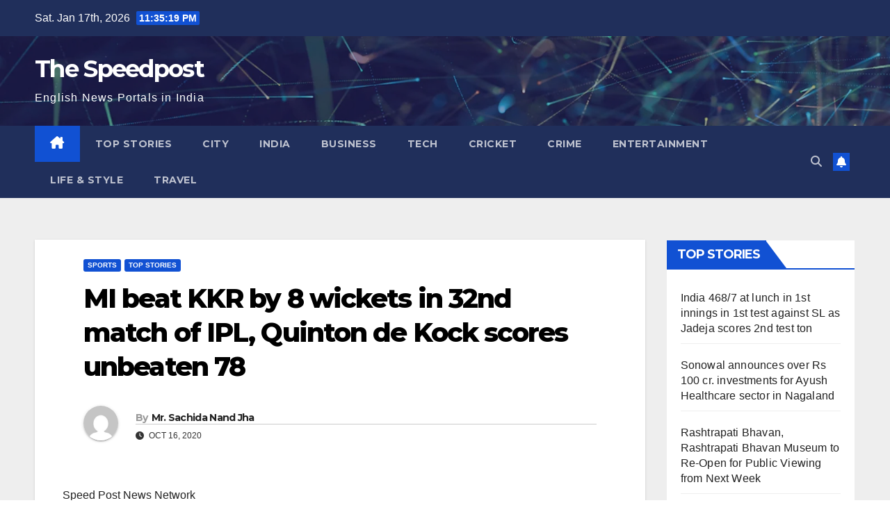

--- FILE ---
content_type: text/html; charset=UTF-8
request_url: https://thespeedpost.com/mi-beat-kkr-by-8-wickets-in-32nd-match-of-ipl-quinton-de-kock-scores-unbeaten-78/
body_size: 15241
content:
<!DOCTYPE html>
<html lang="en-US">
<head>
<meta charset="UTF-8">
<meta name="viewport" content="width=device-width, initial-scale=1">
<link rel="profile" href="http://gmpg.org/xfn/11">
<title>MI beat KKR by 8 wickets in 32nd match of IPL, Quinton de Kock scores unbeaten 78 &#8211; The Speedpost</title>
<meta name='robots' content='max-image-preview:large' />
<link rel='dns-prefetch' href='//fonts.googleapis.com' />
<link rel="alternate" type="application/rss+xml" title="The Speedpost &raquo; Feed" href="https://thespeedpost.com/feed/" />
<link rel="alternate" type="application/rss+xml" title="The Speedpost &raquo; Comments Feed" href="https://thespeedpost.com/comments/feed/" />
<script>
window._wpemojiSettings = {"baseUrl":"https:\/\/s.w.org\/images\/core\/emoji\/15.0.3\/72x72\/","ext":".png","svgUrl":"https:\/\/s.w.org\/images\/core\/emoji\/15.0.3\/svg\/","svgExt":".svg","source":{"concatemoji":"https:\/\/thespeedpost.com\/wp-includes\/js\/wp-emoji-release.min.js?ver=6.6.4"}};
/*! This file is auto-generated */
!function(i,n){var o,s,e;function c(e){try{var t={supportTests:e,timestamp:(new Date).valueOf()};sessionStorage.setItem(o,JSON.stringify(t))}catch(e){}}function p(e,t,n){e.clearRect(0,0,e.canvas.width,e.canvas.height),e.fillText(t,0,0);var t=new Uint32Array(e.getImageData(0,0,e.canvas.width,e.canvas.height).data),r=(e.clearRect(0,0,e.canvas.width,e.canvas.height),e.fillText(n,0,0),new Uint32Array(e.getImageData(0,0,e.canvas.width,e.canvas.height).data));return t.every(function(e,t){return e===r[t]})}function u(e,t,n){switch(t){case"flag":return n(e,"\ud83c\udff3\ufe0f\u200d\u26a7\ufe0f","\ud83c\udff3\ufe0f\u200b\u26a7\ufe0f")?!1:!n(e,"\ud83c\uddfa\ud83c\uddf3","\ud83c\uddfa\u200b\ud83c\uddf3")&&!n(e,"\ud83c\udff4\udb40\udc67\udb40\udc62\udb40\udc65\udb40\udc6e\udb40\udc67\udb40\udc7f","\ud83c\udff4\u200b\udb40\udc67\u200b\udb40\udc62\u200b\udb40\udc65\u200b\udb40\udc6e\u200b\udb40\udc67\u200b\udb40\udc7f");case"emoji":return!n(e,"\ud83d\udc26\u200d\u2b1b","\ud83d\udc26\u200b\u2b1b")}return!1}function f(e,t,n){var r="undefined"!=typeof WorkerGlobalScope&&self instanceof WorkerGlobalScope?new OffscreenCanvas(300,150):i.createElement("canvas"),a=r.getContext("2d",{willReadFrequently:!0}),o=(a.textBaseline="top",a.font="600 32px Arial",{});return e.forEach(function(e){o[e]=t(a,e,n)}),o}function t(e){var t=i.createElement("script");t.src=e,t.defer=!0,i.head.appendChild(t)}"undefined"!=typeof Promise&&(o="wpEmojiSettingsSupports",s=["flag","emoji"],n.supports={everything:!0,everythingExceptFlag:!0},e=new Promise(function(e){i.addEventListener("DOMContentLoaded",e,{once:!0})}),new Promise(function(t){var n=function(){try{var e=JSON.parse(sessionStorage.getItem(o));if("object"==typeof e&&"number"==typeof e.timestamp&&(new Date).valueOf()<e.timestamp+604800&&"object"==typeof e.supportTests)return e.supportTests}catch(e){}return null}();if(!n){if("undefined"!=typeof Worker&&"undefined"!=typeof OffscreenCanvas&&"undefined"!=typeof URL&&URL.createObjectURL&&"undefined"!=typeof Blob)try{var e="postMessage("+f.toString()+"("+[JSON.stringify(s),u.toString(),p.toString()].join(",")+"));",r=new Blob([e],{type:"text/javascript"}),a=new Worker(URL.createObjectURL(r),{name:"wpTestEmojiSupports"});return void(a.onmessage=function(e){c(n=e.data),a.terminate(),t(n)})}catch(e){}c(n=f(s,u,p))}t(n)}).then(function(e){for(var t in e)n.supports[t]=e[t],n.supports.everything=n.supports.everything&&n.supports[t],"flag"!==t&&(n.supports.everythingExceptFlag=n.supports.everythingExceptFlag&&n.supports[t]);n.supports.everythingExceptFlag=n.supports.everythingExceptFlag&&!n.supports.flag,n.DOMReady=!1,n.readyCallback=function(){n.DOMReady=!0}}).then(function(){return e}).then(function(){var e;n.supports.everything||(n.readyCallback(),(e=n.source||{}).concatemoji?t(e.concatemoji):e.wpemoji&&e.twemoji&&(t(e.twemoji),t(e.wpemoji)))}))}((window,document),window._wpemojiSettings);
</script>
<style id='wp-emoji-styles-inline-css'>

	img.wp-smiley, img.emoji {
		display: inline !important;
		border: none !important;
		box-shadow: none !important;
		height: 1em !important;
		width: 1em !important;
		margin: 0 0.07em !important;
		vertical-align: -0.1em !important;
		background: none !important;
		padding: 0 !important;
	}
</style>
<link rel='stylesheet' id='wp-block-library-css' href='https://thespeedpost.com/wp-includes/css/dist/block-library/style.min.css?ver=6.6.4' media='all' />
<style id='classic-theme-styles-inline-css'>
/*! This file is auto-generated */
.wp-block-button__link{color:#fff;background-color:#32373c;border-radius:9999px;box-shadow:none;text-decoration:none;padding:calc(.667em + 2px) calc(1.333em + 2px);font-size:1.125em}.wp-block-file__button{background:#32373c;color:#fff;text-decoration:none}
</style>
<style id='global-styles-inline-css'>
:root{--wp--preset--aspect-ratio--square: 1;--wp--preset--aspect-ratio--4-3: 4/3;--wp--preset--aspect-ratio--3-4: 3/4;--wp--preset--aspect-ratio--3-2: 3/2;--wp--preset--aspect-ratio--2-3: 2/3;--wp--preset--aspect-ratio--16-9: 16/9;--wp--preset--aspect-ratio--9-16: 9/16;--wp--preset--color--black: #000000;--wp--preset--color--cyan-bluish-gray: #abb8c3;--wp--preset--color--white: #ffffff;--wp--preset--color--pale-pink: #f78da7;--wp--preset--color--vivid-red: #cf2e2e;--wp--preset--color--luminous-vivid-orange: #ff6900;--wp--preset--color--luminous-vivid-amber: #fcb900;--wp--preset--color--light-green-cyan: #7bdcb5;--wp--preset--color--vivid-green-cyan: #00d084;--wp--preset--color--pale-cyan-blue: #8ed1fc;--wp--preset--color--vivid-cyan-blue: #0693e3;--wp--preset--color--vivid-purple: #9b51e0;--wp--preset--gradient--vivid-cyan-blue-to-vivid-purple: linear-gradient(135deg,rgba(6,147,227,1) 0%,rgb(155,81,224) 100%);--wp--preset--gradient--light-green-cyan-to-vivid-green-cyan: linear-gradient(135deg,rgb(122,220,180) 0%,rgb(0,208,130) 100%);--wp--preset--gradient--luminous-vivid-amber-to-luminous-vivid-orange: linear-gradient(135deg,rgba(252,185,0,1) 0%,rgba(255,105,0,1) 100%);--wp--preset--gradient--luminous-vivid-orange-to-vivid-red: linear-gradient(135deg,rgba(255,105,0,1) 0%,rgb(207,46,46) 100%);--wp--preset--gradient--very-light-gray-to-cyan-bluish-gray: linear-gradient(135deg,rgb(238,238,238) 0%,rgb(169,184,195) 100%);--wp--preset--gradient--cool-to-warm-spectrum: linear-gradient(135deg,rgb(74,234,220) 0%,rgb(151,120,209) 20%,rgb(207,42,186) 40%,rgb(238,44,130) 60%,rgb(251,105,98) 80%,rgb(254,248,76) 100%);--wp--preset--gradient--blush-light-purple: linear-gradient(135deg,rgb(255,206,236) 0%,rgb(152,150,240) 100%);--wp--preset--gradient--blush-bordeaux: linear-gradient(135deg,rgb(254,205,165) 0%,rgb(254,45,45) 50%,rgb(107,0,62) 100%);--wp--preset--gradient--luminous-dusk: linear-gradient(135deg,rgb(255,203,112) 0%,rgb(199,81,192) 50%,rgb(65,88,208) 100%);--wp--preset--gradient--pale-ocean: linear-gradient(135deg,rgb(255,245,203) 0%,rgb(182,227,212) 50%,rgb(51,167,181) 100%);--wp--preset--gradient--electric-grass: linear-gradient(135deg,rgb(202,248,128) 0%,rgb(113,206,126) 100%);--wp--preset--gradient--midnight: linear-gradient(135deg,rgb(2,3,129) 0%,rgb(40,116,252) 100%);--wp--preset--font-size--small: 13px;--wp--preset--font-size--medium: 20px;--wp--preset--font-size--large: 36px;--wp--preset--font-size--x-large: 42px;--wp--preset--spacing--20: 0.44rem;--wp--preset--spacing--30: 0.67rem;--wp--preset--spacing--40: 1rem;--wp--preset--spacing--50: 1.5rem;--wp--preset--spacing--60: 2.25rem;--wp--preset--spacing--70: 3.38rem;--wp--preset--spacing--80: 5.06rem;--wp--preset--shadow--natural: 6px 6px 9px rgba(0, 0, 0, 0.2);--wp--preset--shadow--deep: 12px 12px 50px rgba(0, 0, 0, 0.4);--wp--preset--shadow--sharp: 6px 6px 0px rgba(0, 0, 0, 0.2);--wp--preset--shadow--outlined: 6px 6px 0px -3px rgba(255, 255, 255, 1), 6px 6px rgba(0, 0, 0, 1);--wp--preset--shadow--crisp: 6px 6px 0px rgba(0, 0, 0, 1);}:where(.is-layout-flex){gap: 0.5em;}:where(.is-layout-grid){gap: 0.5em;}body .is-layout-flex{display: flex;}.is-layout-flex{flex-wrap: wrap;align-items: center;}.is-layout-flex > :is(*, div){margin: 0;}body .is-layout-grid{display: grid;}.is-layout-grid > :is(*, div){margin: 0;}:where(.wp-block-columns.is-layout-flex){gap: 2em;}:where(.wp-block-columns.is-layout-grid){gap: 2em;}:where(.wp-block-post-template.is-layout-flex){gap: 1.25em;}:where(.wp-block-post-template.is-layout-grid){gap: 1.25em;}.has-black-color{color: var(--wp--preset--color--black) !important;}.has-cyan-bluish-gray-color{color: var(--wp--preset--color--cyan-bluish-gray) !important;}.has-white-color{color: var(--wp--preset--color--white) !important;}.has-pale-pink-color{color: var(--wp--preset--color--pale-pink) !important;}.has-vivid-red-color{color: var(--wp--preset--color--vivid-red) !important;}.has-luminous-vivid-orange-color{color: var(--wp--preset--color--luminous-vivid-orange) !important;}.has-luminous-vivid-amber-color{color: var(--wp--preset--color--luminous-vivid-amber) !important;}.has-light-green-cyan-color{color: var(--wp--preset--color--light-green-cyan) !important;}.has-vivid-green-cyan-color{color: var(--wp--preset--color--vivid-green-cyan) !important;}.has-pale-cyan-blue-color{color: var(--wp--preset--color--pale-cyan-blue) !important;}.has-vivid-cyan-blue-color{color: var(--wp--preset--color--vivid-cyan-blue) !important;}.has-vivid-purple-color{color: var(--wp--preset--color--vivid-purple) !important;}.has-black-background-color{background-color: var(--wp--preset--color--black) !important;}.has-cyan-bluish-gray-background-color{background-color: var(--wp--preset--color--cyan-bluish-gray) !important;}.has-white-background-color{background-color: var(--wp--preset--color--white) !important;}.has-pale-pink-background-color{background-color: var(--wp--preset--color--pale-pink) !important;}.has-vivid-red-background-color{background-color: var(--wp--preset--color--vivid-red) !important;}.has-luminous-vivid-orange-background-color{background-color: var(--wp--preset--color--luminous-vivid-orange) !important;}.has-luminous-vivid-amber-background-color{background-color: var(--wp--preset--color--luminous-vivid-amber) !important;}.has-light-green-cyan-background-color{background-color: var(--wp--preset--color--light-green-cyan) !important;}.has-vivid-green-cyan-background-color{background-color: var(--wp--preset--color--vivid-green-cyan) !important;}.has-pale-cyan-blue-background-color{background-color: var(--wp--preset--color--pale-cyan-blue) !important;}.has-vivid-cyan-blue-background-color{background-color: var(--wp--preset--color--vivid-cyan-blue) !important;}.has-vivid-purple-background-color{background-color: var(--wp--preset--color--vivid-purple) !important;}.has-black-border-color{border-color: var(--wp--preset--color--black) !important;}.has-cyan-bluish-gray-border-color{border-color: var(--wp--preset--color--cyan-bluish-gray) !important;}.has-white-border-color{border-color: var(--wp--preset--color--white) !important;}.has-pale-pink-border-color{border-color: var(--wp--preset--color--pale-pink) !important;}.has-vivid-red-border-color{border-color: var(--wp--preset--color--vivid-red) !important;}.has-luminous-vivid-orange-border-color{border-color: var(--wp--preset--color--luminous-vivid-orange) !important;}.has-luminous-vivid-amber-border-color{border-color: var(--wp--preset--color--luminous-vivid-amber) !important;}.has-light-green-cyan-border-color{border-color: var(--wp--preset--color--light-green-cyan) !important;}.has-vivid-green-cyan-border-color{border-color: var(--wp--preset--color--vivid-green-cyan) !important;}.has-pale-cyan-blue-border-color{border-color: var(--wp--preset--color--pale-cyan-blue) !important;}.has-vivid-cyan-blue-border-color{border-color: var(--wp--preset--color--vivid-cyan-blue) !important;}.has-vivid-purple-border-color{border-color: var(--wp--preset--color--vivid-purple) !important;}.has-vivid-cyan-blue-to-vivid-purple-gradient-background{background: var(--wp--preset--gradient--vivid-cyan-blue-to-vivid-purple) !important;}.has-light-green-cyan-to-vivid-green-cyan-gradient-background{background: var(--wp--preset--gradient--light-green-cyan-to-vivid-green-cyan) !important;}.has-luminous-vivid-amber-to-luminous-vivid-orange-gradient-background{background: var(--wp--preset--gradient--luminous-vivid-amber-to-luminous-vivid-orange) !important;}.has-luminous-vivid-orange-to-vivid-red-gradient-background{background: var(--wp--preset--gradient--luminous-vivid-orange-to-vivid-red) !important;}.has-very-light-gray-to-cyan-bluish-gray-gradient-background{background: var(--wp--preset--gradient--very-light-gray-to-cyan-bluish-gray) !important;}.has-cool-to-warm-spectrum-gradient-background{background: var(--wp--preset--gradient--cool-to-warm-spectrum) !important;}.has-blush-light-purple-gradient-background{background: var(--wp--preset--gradient--blush-light-purple) !important;}.has-blush-bordeaux-gradient-background{background: var(--wp--preset--gradient--blush-bordeaux) !important;}.has-luminous-dusk-gradient-background{background: var(--wp--preset--gradient--luminous-dusk) !important;}.has-pale-ocean-gradient-background{background: var(--wp--preset--gradient--pale-ocean) !important;}.has-electric-grass-gradient-background{background: var(--wp--preset--gradient--electric-grass) !important;}.has-midnight-gradient-background{background: var(--wp--preset--gradient--midnight) !important;}.has-small-font-size{font-size: var(--wp--preset--font-size--small) !important;}.has-medium-font-size{font-size: var(--wp--preset--font-size--medium) !important;}.has-large-font-size{font-size: var(--wp--preset--font-size--large) !important;}.has-x-large-font-size{font-size: var(--wp--preset--font-size--x-large) !important;}
:where(.wp-block-post-template.is-layout-flex){gap: 1.25em;}:where(.wp-block-post-template.is-layout-grid){gap: 1.25em;}
:where(.wp-block-columns.is-layout-flex){gap: 2em;}:where(.wp-block-columns.is-layout-grid){gap: 2em;}
:root :where(.wp-block-pullquote){font-size: 1.5em;line-height: 1.6;}
</style>
<link rel='stylesheet' id='newsup-fonts-css' href='//fonts.googleapis.com/css?family=Montserrat%3A400%2C500%2C700%2C800%7CWork%2BSans%3A300%2C400%2C500%2C600%2C700%2C800%2C900%26display%3Dswap&#038;subset=latin%2Clatin-ext' media='all' />
<link rel='stylesheet' id='bootstrap-css' href='https://thespeedpost.com/wp-content/themes/newsup/css/bootstrap.css?ver=6.6.4' media='all' />
<link rel='stylesheet' id='newsup-style-css' href='https://thespeedpost.com/wp-content/themes/newsup/style.css?ver=6.6.4' media='all' />
<link rel='stylesheet' id='newsup-default-css' href='https://thespeedpost.com/wp-content/themes/newsup/css/colors/default.css?ver=6.6.4' media='all' />
<link rel='stylesheet' id='font-awesome-5-all-css' href='https://thespeedpost.com/wp-content/themes/newsup/css/font-awesome/css/all.min.css?ver=6.6.4' media='all' />
<link rel='stylesheet' id='font-awesome-4-shim-css' href='https://thespeedpost.com/wp-content/themes/newsup/css/font-awesome/css/v4-shims.min.css?ver=6.6.4' media='all' />
<link rel='stylesheet' id='owl-carousel-css' href='https://thespeedpost.com/wp-content/themes/newsup/css/owl.carousel.css?ver=6.6.4' media='all' />
<link rel='stylesheet' id='smartmenus-css' href='https://thespeedpost.com/wp-content/themes/newsup/css/jquery.smartmenus.bootstrap.css?ver=6.6.4' media='all' />
<link rel='stylesheet' id='newsup-custom-css-css' href='https://thespeedpost.com/wp-content/themes/newsup/inc/ansar/customize/css/customizer.css?ver=1.0' media='all' />
<script src="https://thespeedpost.com/wp-includes/js/jquery/jquery.min.js?ver=3.7.1" id="jquery-core-js"></script>
<script src="https://thespeedpost.com/wp-includes/js/jquery/jquery-migrate.min.js?ver=3.4.1" id="jquery-migrate-js"></script>
<script src="https://thespeedpost.com/wp-content/themes/newsup/js/navigation.js?ver=6.6.4" id="newsup-navigation-js"></script>
<script src="https://thespeedpost.com/wp-content/themes/newsup/js/bootstrap.js?ver=6.6.4" id="bootstrap-js"></script>
<script src="https://thespeedpost.com/wp-content/themes/newsup/js/owl.carousel.min.js?ver=6.6.4" id="owl-carousel-min-js"></script>
<script src="https://thespeedpost.com/wp-content/themes/newsup/js/jquery.smartmenus.js?ver=6.6.4" id="smartmenus-js-js"></script>
<script src="https://thespeedpost.com/wp-content/themes/newsup/js/jquery.smartmenus.bootstrap.js?ver=6.6.4" id="bootstrap-smartmenus-js-js"></script>
<script src="https://thespeedpost.com/wp-content/themes/newsup/js/jquery.marquee.js?ver=6.6.4" id="newsup-marquee-js-js"></script>
<script src="https://thespeedpost.com/wp-content/themes/newsup/js/main.js?ver=6.6.4" id="newsup-main-js-js"></script>
<link rel="https://api.w.org/" href="https://thespeedpost.com/wp-json/" /><link rel="alternate" title="JSON" type="application/json" href="https://thespeedpost.com/wp-json/wp/v2/posts/67902" /><link rel="EditURI" type="application/rsd+xml" title="RSD" href="https://thespeedpost.com/xmlrpc.php?rsd" />
<meta name="generator" content="WordPress 6.6.4" />
<link rel="canonical" href="https://thespeedpost.com/mi-beat-kkr-by-8-wickets-in-32nd-match-of-ipl-quinton-de-kock-scores-unbeaten-78/" />
<link rel='shortlink' href='https://thespeedpost.com/?p=67902' />
<link rel="alternate" title="oEmbed (JSON)" type="application/json+oembed" href="https://thespeedpost.com/wp-json/oembed/1.0/embed?url=https%3A%2F%2Fthespeedpost.com%2Fmi-beat-kkr-by-8-wickets-in-32nd-match-of-ipl-quinton-de-kock-scores-unbeaten-78%2F" />
<link rel="alternate" title="oEmbed (XML)" type="text/xml+oembed" href="https://thespeedpost.com/wp-json/oembed/1.0/embed?url=https%3A%2F%2Fthespeedpost.com%2Fmi-beat-kkr-by-8-wickets-in-32nd-match-of-ipl-quinton-de-kock-scores-unbeaten-78%2F&#038;format=xml" />
<style type="text/css" id="custom-background-css">
    .wrapper { background-color: #eee; }
</style>
    <style type="text/css">
            body .site-title a,
        body .site-description {
            color: #fff;
        }

        .site-branding-text .site-title a {
                font-size: px;
            }

            @media only screen and (max-width: 640px) {
                .site-branding-text .site-title a {
                    font-size: 40px;

                }
            }

            @media only screen and (max-width: 375px) {
                .site-branding-text .site-title a {
                    font-size: 32px;

                }
            }

        </style>
    </head>
<body class="post-template-default single single-post postid-67902 single-format-standard wp-embed-responsive ta-hide-date-author-in-list" >
<div id="page" class="site">
<a class="skip-link screen-reader-text" href="#content">
Skip to content</a>
  <div class="wrapper" id="custom-background-css">
    <header class="mg-headwidget">
      <!--==================== TOP BAR ====================-->
      <div class="mg-head-detail hidden-xs">
    <div class="container-fluid">
        <div class="row align-items-center">
                        <div class="col-md-6 col-xs-12">
                <ul class="info-left">
                            <li>Sat. Jan 17th, 2026             <span  id="time" class="time"></span>
                    
        </li>
                    </ul>
            </div>
                        <div class="col-md-6 col-xs-12">
                <ul class="mg-social info-right">
                    
                                                                                                                         
                                    </ul>
            </div>
                    </div>
    </div>
</div>
      <div class="clearfix"></div>

      
      <div class="mg-nav-widget-area-back" style='background-image: url("https://thespeedpost.com/wp-content/themes/newsup/images/head-back.jpg" );'>
                <div class="overlay">
          <div class="inner"  style="background-color:rgba(32,47,91,0.4);" > 
              <div class="container-fluid">
                  <div class="mg-nav-widget-area">
                    <div class="row align-items-center">
                      <div class="col-md-3 text-center-xs">
                        <div class="navbar-header">
                          <div class="site-logo">
                                                      </div>
                          <div class="site-branding-text ">
                                                            <p class="site-title"> <a href="https://thespeedpost.com/" rel="home">The Speedpost</a></p>
                                                            <p class="site-description">English News Portals in India</p>
                          </div>    
                        </div>
                      </div>
                                          </div>
                  </div>
              </div>
          </div>
        </div>
      </div>
    <div class="mg-menu-full">
      <nav class="navbar navbar-expand-lg navbar-wp">
        <div class="container-fluid">
          <!-- Right nav -->
                    <div class="m-header align-items-center">
                                                <a class="mobilehomebtn" href="https://thespeedpost.com"><span class="fa-solid fa-house-chimney"></span></a>
                        <!-- navbar-toggle -->
                        <button class="navbar-toggler mx-auto" type="button" data-toggle="collapse" data-target="#navbar-wp" aria-controls="navbarSupportedContent" aria-expanded="false" aria-label="Toggle navigation">
                          <span class="burger">
                            <span class="burger-line"></span>
                            <span class="burger-line"></span>
                            <span class="burger-line"></span>
                          </span>
                        </button>
                        <!-- /navbar-toggle -->
                                                <div class="dropdown show mg-search-box pr-2">
                            <a class="dropdown-toggle msearch ml-auto" href="#" role="button" id="dropdownMenuLink" data-toggle="dropdown" aria-haspopup="true" aria-expanded="false">
                               <i class="fas fa-search"></i>
                            </a> 
                            <div class="dropdown-menu searchinner" aria-labelledby="dropdownMenuLink">
                                <form role="search" method="get" id="searchform" action="https://thespeedpost.com/">
  <div class="input-group">
    <input type="search" class="form-control" placeholder="Search" value="" name="s" />
    <span class="input-group-btn btn-default">
    <button type="submit" class="btn"> <i class="fas fa-search"></i> </button>
    </span> </div>
</form>                            </div>
                        </div>
                                              <a href="#"  target="_blank"   class="btn-bell btn-theme mx-2"><i class="fa fa-bell"></i></a>
                                            
                    </div>
                    <!-- /Right nav -->
         
          
                  <div class="collapse navbar-collapse" id="navbar-wp">
                    <div class="d-md-block">
                      <ul id="menu-top-menu" class="nav navbar-nav mr-auto "><li class="active home"><a class="homebtn" href="https://thespeedpost.com"><span class='fa-solid fa-house-chimney'></span></a></li><li id="menu-item-165" class="menu-item menu-item-type-taxonomy menu-item-object-category current-post-ancestor current-menu-parent current-post-parent menu-item-165"><a class="nav-link" title="Top Stories" href="https://thespeedpost.com/category/top-stories/">Top Stories</a></li>
<li id="menu-item-90996" class="menu-item menu-item-type-custom menu-item-object-custom menu-item-90996"><a class="nav-link" title="City" href="#">City</a></li>
<li id="menu-item-90997" class="menu-item menu-item-type-custom menu-item-object-custom menu-item-90997"><a class="nav-link" title="India" href="#">India</a></li>
<li id="menu-item-90991" class="menu-item menu-item-type-taxonomy menu-item-object-category menu-item-90991"><a class="nav-link" title="Business" href="https://thespeedpost.com/category/business/">Business</a></li>
<li id="menu-item-90992" class="menu-item menu-item-type-custom menu-item-object-custom menu-item-90992"><a class="nav-link" title="Tech" href="#">Tech</a></li>
<li id="menu-item-90993" class="menu-item menu-item-type-custom menu-item-object-custom menu-item-home menu-item-90993"><a class="nav-link" title="Cricket" href="https://thespeedpost.com/">Cricket</a></li>
<li id="menu-item-217" class="menu-item menu-item-type-taxonomy menu-item-object-category menu-item-217"><a class="nav-link" title="Crime" href="https://thespeedpost.com/category/crime/">Crime</a></li>
<li id="menu-item-91001" class="menu-item menu-item-type-taxonomy menu-item-object-category menu-item-91001"><a class="nav-link" title="Entertainment" href="https://thespeedpost.com/category/entertainment/">Entertainment</a></li>
<li id="menu-item-91002" class="menu-item menu-item-type-taxonomy menu-item-object-category menu-item-91002"><a class="nav-link" title="Life &amp; Style" href="https://thespeedpost.com/category/life-style/">Life &amp; Style</a></li>
<li id="menu-item-91003" class="menu-item menu-item-type-taxonomy menu-item-object-category menu-item-91003"><a class="nav-link" title="Travel" href="https://thespeedpost.com/category/travel/">Travel</a></li>
</ul>                    </div>      
                  </div>

                    <!-- Right nav -->
                    <div class="desk-header d-lg-flex pl-3 ml-auto my-2 my-lg-0 position-relative align-items-center">
                        <!-- /navbar-toggle -->
                                                <div class="dropdown show mg-search-box pr-2">
                            

                            <a class="dropdown-toggle msearch ml-auto" href="#" role="button" id="dropdownMenuLink" data-toggle="dropdown" aria-haspopup="true" aria-expanded="false">
                               <i class="fas fa-search"></i>
                            </a>

                            <div class="dropdown-menu searchinner" aria-labelledby="dropdownMenuLink">
                                <form role="search" method="get" id="searchform" action="https://thespeedpost.com/">
  <div class="input-group">
    <input type="search" class="form-control" placeholder="Search" value="" name="s" />
    <span class="input-group-btn btn-default">
    <button type="submit" class="btn"> <i class="fas fa-search"></i> </button>
    </span> </div>
</form>                            </div>
                        </div>
                                              <a href="#"  target="_blank"   class="btn-bell btn-theme mx-2"><i class="fa fa-bell"></i></a>
                                        </div>
                    <!-- /Right nav -->
          </div>
      </nav> <!-- /Navigation -->
    </div>
</header>
<div class="clearfix"></div> <!-- =========================
     Page Content Section      
============================== -->
<main id="content" class="single-class content">
  <!--container-->
    <div class="container-fluid">
      <!--row-->
        <div class="row">
                  <div class="col-lg-9 col-md-8">
                            <div class="mg-blog-post-box"> 
                <div class="mg-header">
                    <div class="mg-blog-category"><a class="newsup-categories category-color-1" href="https://thespeedpost.com/category/sports/" alt="View all posts in sports"> 
                                 sports
                             </a><a class="newsup-categories category-color-1" href="https://thespeedpost.com/category/top-stories/" alt="View all posts in Top Stories"> 
                                 Top Stories
                             </a></div>                    <h1 class="title single"> <a title="Permalink to: MI beat KKR by 8 wickets in 32nd match of IPL, Quinton de Kock scores unbeaten 78">
                        MI beat KKR by 8 wickets in 32nd match of IPL, Quinton de Kock scores unbeaten 78</a>
                    </h1>
                                        <div class="media mg-info-author-block"> 
                                                <a class="mg-author-pic" href="https://thespeedpost.com/author/tsp-admin/"> <img alt='' src='https://secure.gravatar.com/avatar/de69dd40afe19a270bf4668d6bf97257?s=150&#038;d=mm&#038;r=g' srcset='https://secure.gravatar.com/avatar/de69dd40afe19a270bf4668d6bf97257?s=300&#038;d=mm&#038;r=g 2x' class='avatar avatar-150 photo' height='150' width='150' decoding='async'/> </a>
                                                <div class="media-body">
                                                    <h4 class="media-heading"><span>By</span><a href="https://thespeedpost.com/author/tsp-admin/">Mr. Sachida Nand Jha</a></h4>
                                                    <span class="mg-blog-date"><i class="fas fa-clock"></i> 
                                Oct 16, 2020                            </span>
                                                </div>
                    </div>
                                    </div>
                                <article class="page-content-single small single">
                    <p>Speed Post News Network</p>
<p>Patna : Mumbai Indians (MI) defeated Kolkata Knight Riders (KKR) by 8 wickets in the 32nd match of IPL 2020 at Sheikh Zayed Stadium, Abu Dhabi, UAE, on October 16, 2020, late night, powered by an unbeaten 78 in 44 with 9 fours and 3 sixes of opener Quinton de Kock (qdk). All-rounder Hardik Pandya remained unbeaten on 21 in 11 balls hitting 3 fours and a six. Opener Rohit Sharma (captain) scored 35 in 36 balls hitting 5 fours and a six. Qdk was named Player Of The Match. It was Qdk&#8217;s 3rd fifty in four matches. KKR have 8 points in 8 matches having lost four of them.</p>
<p>Replying KKR&#8217;s 148/5 in 20 overs, MI scored 149/2 in 16.5 overs to reach top of the points table with 12 points in 8 matches. DC also have 12 points but have a lower run rate.</p>
<p>Electing to bat after winning the toss, KKR made a disastrous start losing their first four wickets with only 42 runs on board with MI leg spinner Rahul Chahar taking 2/18 in 4 over accounting for opener Shubman Gill (21) and wk Dinesh karthik (4) on successive balls. KKR lost their first wicket that of opener Rahul Tripathi with only 18 runs on board. Tripathi fell to fast bowler Trent Boult for 7. Nitish Rana fell to fast bowler Nathan Coulter-Nile for 5 making it 33/2.</p>
<p>KKR fast bowler pat Cummins, who has failed to take a wicket in 5 matches, scored an unbeaten 53 in 36 balls hitting 5 fours and 2 sixes while  Captain Eoin Morgan scored an unbeaten 39 in 29 balls with 2 fours and 2 sixes. Cummins and Morgan, who led the side after Dinesh Karthik quit captaincy, added 87 runs in their unbroken partnership for the 6th wicket. Nathan Coulter-Nile leaked 21 runs in his 4th overs. He took 1/51 in 4 overs.</p>
<p>Chasing a target of 149 runs, MI openers Rohit Sharma and Quinton de Kock added 94 runs for 1st wicket. Rohit fell to fast bowler Shivam Mavi making it 94/1 in 10.3 overs Suryakumar Yadav fell to spinner Varun Chakravarthy for 12 and it was 111/2. Qdk and all-rounder Hardik pandya then added 38 runs in their unbroken partnership for the 3rd wicket. Pandya hit Cummins for 2 fours and a six in his 3rd over.</p>
                     <script>
    function pinIt()
    {
      var e = document.createElement('script');
      e.setAttribute('type','text/javascript');
      e.setAttribute('charset','UTF-8');
      e.setAttribute('src','https://assets.pinterest.com/js/pinmarklet.js?r='+Math.random()*99999999);
      document.body.appendChild(e);
    }
    </script>
                     <div class="post-share">
                          <div class="post-share-icons cf">
                           
                              <a href="https://www.facebook.com/sharer.php?u=https%3A%2F%2Fthespeedpost.com%2Fmi-beat-kkr-by-8-wickets-in-32nd-match-of-ipl-quinton-de-kock-scores-unbeaten-78%2F" class="link facebook" target="_blank" >
                                <i class="fab fa-facebook"></i></a>
                            
            
                              <a href="http://twitter.com/share?url=https%3A%2F%2Fthespeedpost.com%2Fmi-beat-kkr-by-8-wickets-in-32nd-match-of-ipl-quinton-de-kock-scores-unbeaten-78%2F&#038;text=MI%20beat%20KKR%20by%208%20wickets%20in%2032nd%20match%20of%20IPL%2C%20Quinton%20de%20Kock%20scores%20unbeaten%2078" class="link x-twitter" target="_blank">
                                <i class="fa-brands fa-x-twitter"></i></a>
            
                              <a href="mailto:?subject=MI%20beat%20KKR%20by%208%20wickets%20in%2032nd%20match%20of%20IPL,%20Quinton%20de%20Kock%20scores%20unbeaten%2078&#038;body=https%3A%2F%2Fthespeedpost.com%2Fmi-beat-kkr-by-8-wickets-in-32nd-match-of-ipl-quinton-de-kock-scores-unbeaten-78%2F" class="link email" target="_blank" >
                                <i class="fas fa-envelope"></i></a>


                              <a href="https://www.linkedin.com/sharing/share-offsite/?url=https%3A%2F%2Fthespeedpost.com%2Fmi-beat-kkr-by-8-wickets-in-32nd-match-of-ipl-quinton-de-kock-scores-unbeaten-78%2F&#038;title=MI%20beat%20KKR%20by%208%20wickets%20in%2032nd%20match%20of%20IPL%2C%20Quinton%20de%20Kock%20scores%20unbeaten%2078" class="link linkedin" target="_blank" >
                                <i class="fab fa-linkedin"></i></a>

                             <a href="https://telegram.me/share/url?url=https%3A%2F%2Fthespeedpost.com%2Fmi-beat-kkr-by-8-wickets-in-32nd-match-of-ipl-quinton-de-kock-scores-unbeaten-78%2F&#038;text&#038;title=MI%20beat%20KKR%20by%208%20wickets%20in%2032nd%20match%20of%20IPL%2C%20Quinton%20de%20Kock%20scores%20unbeaten%2078" class="link telegram" target="_blank" >
                                <i class="fab fa-telegram"></i></a>

                              <a href="javascript:pinIt();" class="link pinterest"><i class="fab fa-pinterest"></i></a>

                              <a class="print-r" href="javascript:window.print()"> <i class="fas fa-print"></i></a>  
                          </div>
                    </div>

                    <div class="clearfix mb-3"></div>
                    
	<nav class="navigation post-navigation" aria-label="Posts">
		<h2 class="screen-reader-text">Post navigation</h2>
		<div class="nav-links"><div class="nav-previous"><a href="https://thespeedpost.com/chen-beats-srikanth-in-danisa-denmark-open-qfs/" rel="prev">Chen beats Srikanth in Danisa Denmark Open QFs <div class="fa fa-angle-double-right"></div><span></span></a></div><div class="nav-next"><a href="https://thespeedpost.com/70816-covid-patients-declared-cured-in-india-in-last-24-hrs-new-cases-62212-toll-112998/" rel="next"><div class="fa fa-angle-double-left"></div><span></span> 70,816 COVID patients declared cured in India in last 24 hrs, New cases 62,212, Toll 1,12,998</a></div></div>
	</nav>                                  </article>
            </div>
                    <div class="media mg-info-author-block">
            <a class="mg-author-pic" href="https://thespeedpost.com/author/tsp-admin/"><img alt='' src='https://secure.gravatar.com/avatar/de69dd40afe19a270bf4668d6bf97257?s=150&#038;d=mm&#038;r=g' srcset='https://secure.gravatar.com/avatar/de69dd40afe19a270bf4668d6bf97257?s=300&#038;d=mm&#038;r=g 2x' class='avatar avatar-150 photo' height='150' width='150' loading='lazy' decoding='async'/></a>
                <div class="media-body">
                  <h4 class="media-heading">By <a href ="https://thespeedpost.com/author/tsp-admin/">Mr. Sachida Nand Jha</a></h4>
                  <p></p>
                </div>
            </div>
                <div class="mg-featured-slider p-3 mb-4">
            <!--Start mg-realated-slider -->
            <!-- mg-sec-title -->
            <div class="mg-sec-title">
                <h4>Related Post</h4>
            </div>
            <!-- // mg-sec-title -->
            <div class="row">
                <!-- featured_post -->
                                    <!-- blog -->
                    <div class="col-md-4">
                        <div class="mg-blog-post-3 minh back-img mb-md-0 mb-2" 
                        >
                            <div class="mg-blog-inner">
                                <div class="mg-blog-category"><a class="newsup-categories category-color-1" href="https://thespeedpost.com/category/sports/" alt="View all posts in sports"> 
                                 sports
                             </a><a class="newsup-categories category-color-1" href="https://thespeedpost.com/category/top-stories/" alt="View all posts in Top Stories"> 
                                 Top Stories
                             </a></div>                                <h4 class="title"> <a href="https://thespeedpost.com/india-468-7-at-lunch-in-1st-innings-in-1st-test-against-sl-as-jadeja-scores-2nd-test-ton/" title="Permalink to: India 468/7 at lunch in 1st innings in 1st test against SL as Jadeja scores 2nd test ton">
                                  India 468/7 at lunch in 1st innings in 1st test against SL as Jadeja scores 2nd test ton</a>
                                 </h4>
                                <div class="mg-blog-meta"> 
                                                                        <span class="mg-blog-date">
                                        <i class="fas fa-clock"></i>
                                        Mar 5, 2022                                    </span>
                                            <a class="auth" href="https://thespeedpost.com/author/tsp-admin/">
            <i class="fas fa-user-circle"></i>Mr. Sachida Nand Jha        </a>
     
                                </div>   
                            </div>
                        </div>
                    </div>
                    <!-- blog -->
                                        <!-- blog -->
                    <div class="col-md-4">
                        <div class="mg-blog-post-3 minh back-img mb-md-0 mb-2" 
                                                style="background-image: url('https://thespeedpost.com/wp-content/uploads/2022/03/Union-Minister-Sonowal-Nagaland-Mar.4.jpg');" >
                            <div class="mg-blog-inner">
                                <div class="mg-blog-category"><a class="newsup-categories category-color-1" href="https://thespeedpost.com/category/ayush/" alt="View all posts in ayush"> 
                                 ayush
                             </a><a class="newsup-categories category-color-1" href="https://thespeedpost.com/category/top-stories/" alt="View all posts in Top Stories"> 
                                 Top Stories
                             </a></div>                                <h4 class="title"> <a href="https://thespeedpost.com/sonowal-announces-over-rs-100-cr-investments-for-ayush-healthcare-sector-in-nagaland/" title="Permalink to: Sonowal announces over Rs 100 cr. investments for Ayush Healthcare sector in Nagaland">
                                  Sonowal announces over Rs 100 cr. investments for Ayush Healthcare sector in Nagaland</a>
                                 </h4>
                                <div class="mg-blog-meta"> 
                                                                        <span class="mg-blog-date">
                                        <i class="fas fa-clock"></i>
                                        Mar 4, 2022                                    </span>
                                            <a class="auth" href="https://thespeedpost.com/author/tsp-admin/">
            <i class="fas fa-user-circle"></i>Mr. Sachida Nand Jha        </a>
     
                                </div>   
                            </div>
                        </div>
                    </div>
                    <!-- blog -->
                                        <!-- blog -->
                    <div class="col-md-4">
                        <div class="mg-blog-post-3 minh back-img mb-md-0 mb-2" 
                        >
                            <div class="mg-blog-inner">
                                <div class="mg-blog-category"><a class="newsup-categories category-color-1" href="https://thespeedpost.com/category/prez/" alt="View all posts in Prez"> 
                                 Prez
                             </a><a class="newsup-categories category-color-1" href="https://thespeedpost.com/category/top-stories/" alt="View all posts in Top Stories"> 
                                 Top Stories
                             </a></div>                                <h4 class="title"> <a href="https://thespeedpost.com/rashtrapati-bhavan-rashtrapati-bhavan-museum-to-re-open-for-public-viewing-from-next-week/" title="Permalink to: Rashtrapati Bhavan, Rashtrapati Bhavan Museum to Re-Open for Public Viewing from Next Week">
                                  Rashtrapati Bhavan, Rashtrapati Bhavan Museum to Re-Open for Public Viewing from Next Week</a>
                                 </h4>
                                <div class="mg-blog-meta"> 
                                                                        <span class="mg-blog-date">
                                        <i class="fas fa-clock"></i>
                                        Mar 4, 2022                                    </span>
                                            <a class="auth" href="https://thespeedpost.com/author/tsp-admin/">
            <i class="fas fa-user-circle"></i>Mr. Sachida Nand Jha        </a>
     
                                </div>   
                            </div>
                        </div>
                    </div>
                    <!-- blog -->
                                </div> 
        </div>
        <!--End mg-realated-slider -->
                </div>
        <aside class="col-lg-3 col-md-4">
                
<aside id="secondary" class="widget-area" role="complementary">
	<div id="sidebar-right" class="mg-sidebar">
		
		<div id="recent-posts-3" class="mg-widget widget_recent_entries">
		<div class="mg-wid-title"><h6 class="wtitle">Top Stories</h6></div>
		<ul>
											<li>
					<a href="https://thespeedpost.com/india-468-7-at-lunch-in-1st-innings-in-1st-test-against-sl-as-jadeja-scores-2nd-test-ton/">India 468/7 at lunch in 1st innings in 1st test against SL as Jadeja scores 2nd test ton</a>
									</li>
											<li>
					<a href="https://thespeedpost.com/sonowal-announces-over-rs-100-cr-investments-for-ayush-healthcare-sector-in-nagaland/">Sonowal announces over Rs 100 cr. investments for Ayush Healthcare sector in Nagaland</a>
									</li>
											<li>
					<a href="https://thespeedpost.com/rashtrapati-bhavan-rashtrapati-bhavan-museum-to-re-open-for-public-viewing-from-next-week/">Rashtrapati Bhavan, Rashtrapati Bhavan Museum to Re-Open for Public Viewing from Next Week</a>
									</li>
											<li>
					<a href="https://thespeedpost.com/pm-modi-condoles-passing-away-of-former-indian-army-chief-general-s-f-rodrigues/">PM Modi condoles passing away of former Indian Army Chief General S F Rodrigues</a>
									</li>
											<li>
					<a href="https://thespeedpost.com/pak-score-245-1-in-1st-innings-in-1st-test-against-australia-imam-unbeaten-on-132/">Pak. score 245/1 in 1st innings in 1st test against Australia, Imam unbeaten on 132</a>
									</li>
					</ul>

		</div><div id="text-7" class="mg-widget widget_text"><div class="mg-wid-title"><h6 class="wtitle">ADVERTISEMENT</h6></div>			<div class="textwidget">For  advertisement Contact :0612-2263167
                                              9334103239</div>
		</div><div id="text-4" class="mg-widget widget_text"><div class="mg-wid-title"><h6 class="wtitle">IMPORTANT LINKS</h6></div>			<div class="textwidget"><div style="color:##DA0005;float:left;">

<ul>
<li style="border-bottom:solid 1px #f52828;width:100%" class="navmenu"><a href="https://thespeedpost.com/about-us">About us</a></li>
<li style="border-bottom:solid 1px #f52828;width:100%" class="navmenu"><a href="https://thespeedpost.com/privacy-policy">Privacy policy</a></li>
<li style="border-bottom:solid 1px #f52828;width:100%" class="navmenu"><a href="https://thespeedpost.com/newsletter">News letter<a/></li>
<li style="border-bottom:solid 1px #f52828;width:100%" class="navmenu"><a href="https://thespeedpost.com/sitemap">Sitemap</a></li>
</ul>
</div>

<div style="color:#fff; margin-left:120px;float:left;margin-top:-136px;">

</div></div>
		</div>	</div>
</aside><!-- #secondary -->
        </aside>
        </div>
      <!--row-->
    </div>
  <!--container-->
</main>
    <div class="container-fluid mr-bot40 mg-posts-sec-inner">
        <div class="missed-inner">
            <div class="row">
                                <div class="col-md-12">
                    <div class="mg-sec-title">
                        <!-- mg-sec-title -->
                        <h4>You missed</h4>
                    </div>
                </div>
                                <!--col-md-3-->
                <div class="col-lg-3 col-sm-6 pulse animated">
                    <div class="mg-blog-post-3 minh back-img mb-lg-0" >
                        <a class="link-div" href="https://thespeedpost.com/india-468-7-at-lunch-in-1st-innings-in-1st-test-against-sl-as-jadeja-scores-2nd-test-ton/"></a>
                        <div class="mg-blog-inner">
                        <div class="mg-blog-category"><a class="newsup-categories category-color-1" href="https://thespeedpost.com/category/sports/" alt="View all posts in sports"> 
                                 sports
                             </a><a class="newsup-categories category-color-1" href="https://thespeedpost.com/category/top-stories/" alt="View all posts in Top Stories"> 
                                 Top Stories
                             </a></div> 
                        <h4 class="title"> <a href="https://thespeedpost.com/india-468-7-at-lunch-in-1st-innings-in-1st-test-against-sl-as-jadeja-scores-2nd-test-ton/" title="Permalink to: India 468/7 at lunch in 1st innings in 1st test against SL as Jadeja scores 2nd test ton"> India 468/7 at lunch in 1st innings in 1st test against SL as Jadeja scores 2nd test ton</a> </h4>
                                    <div class="mg-blog-meta"> 
                <span class="mg-blog-date"><i class="fas fa-clock"></i>
            <a href="https://thespeedpost.com/2022/03/">
                March 5, 2022            </a>
        </span>
            <a class="auth" href="https://thespeedpost.com/author/tsp-admin/">
            <i class="fas fa-user-circle"></i>Mr. Sachida Nand Jha        </a>
        </div> 
                        </div>
                    </div>
                </div>
                <!--/col-md-3-->
                                <!--col-md-3-->
                <div class="col-lg-3 col-sm-6 pulse animated">
                    <div class="mg-blog-post-3 minh back-img mb-lg-0"  style="background-image: url('https://thespeedpost.com/wp-content/uploads/2022/03/Union-Minister-Sonowal-Nagaland-Mar.4.jpg');" >
                        <a class="link-div" href="https://thespeedpost.com/sonowal-announces-over-rs-100-cr-investments-for-ayush-healthcare-sector-in-nagaland/"></a>
                        <div class="mg-blog-inner">
                        <div class="mg-blog-category"><a class="newsup-categories category-color-1" href="https://thespeedpost.com/category/ayush/" alt="View all posts in ayush"> 
                                 ayush
                             </a><a class="newsup-categories category-color-1" href="https://thespeedpost.com/category/top-stories/" alt="View all posts in Top Stories"> 
                                 Top Stories
                             </a></div> 
                        <h4 class="title"> <a href="https://thespeedpost.com/sonowal-announces-over-rs-100-cr-investments-for-ayush-healthcare-sector-in-nagaland/" title="Permalink to: Sonowal announces over Rs 100 cr. investments for Ayush Healthcare sector in Nagaland"> Sonowal announces over Rs 100 cr. investments for Ayush Healthcare sector in Nagaland</a> </h4>
                                    <div class="mg-blog-meta"> 
                <span class="mg-blog-date"><i class="fas fa-clock"></i>
            <a href="https://thespeedpost.com/2022/03/">
                March 4, 2022            </a>
        </span>
            <a class="auth" href="https://thespeedpost.com/author/tsp-admin/">
            <i class="fas fa-user-circle"></i>Mr. Sachida Nand Jha        </a>
        </div> 
                        </div>
                    </div>
                </div>
                <!--/col-md-3-->
                                <!--col-md-3-->
                <div class="col-lg-3 col-sm-6 pulse animated">
                    <div class="mg-blog-post-3 minh back-img mb-lg-0" >
                        <a class="link-div" href="https://thespeedpost.com/rashtrapati-bhavan-rashtrapati-bhavan-museum-to-re-open-for-public-viewing-from-next-week/"></a>
                        <div class="mg-blog-inner">
                        <div class="mg-blog-category"><a class="newsup-categories category-color-1" href="https://thespeedpost.com/category/prez/" alt="View all posts in Prez"> 
                                 Prez
                             </a><a class="newsup-categories category-color-1" href="https://thespeedpost.com/category/top-stories/" alt="View all posts in Top Stories"> 
                                 Top Stories
                             </a></div> 
                        <h4 class="title"> <a href="https://thespeedpost.com/rashtrapati-bhavan-rashtrapati-bhavan-museum-to-re-open-for-public-viewing-from-next-week/" title="Permalink to: Rashtrapati Bhavan, Rashtrapati Bhavan Museum to Re-Open for Public Viewing from Next Week"> Rashtrapati Bhavan, Rashtrapati Bhavan Museum to Re-Open for Public Viewing from Next Week</a> </h4>
                                    <div class="mg-blog-meta"> 
                <span class="mg-blog-date"><i class="fas fa-clock"></i>
            <a href="https://thespeedpost.com/2022/03/">
                March 4, 2022            </a>
        </span>
            <a class="auth" href="https://thespeedpost.com/author/tsp-admin/">
            <i class="fas fa-user-circle"></i>Mr. Sachida Nand Jha        </a>
        </div> 
                        </div>
                    </div>
                </div>
                <!--/col-md-3-->
                                <!--col-md-3-->
                <div class="col-lg-3 col-sm-6 pulse animated">
                    <div class="mg-blog-post-3 minh back-img mb-lg-0" >
                        <a class="link-div" href="https://thespeedpost.com/pm-modi-condoles-passing-away-of-former-indian-army-chief-general-s-f-rodrigues/"></a>
                        <div class="mg-blog-inner">
                        <div class="mg-blog-category"><a class="newsup-categories category-color-1" href="https://thespeedpost.com/category/pm/" alt="View all posts in PM"> 
                                 PM
                             </a><a class="newsup-categories category-color-1" href="https://thespeedpost.com/category/top-stories/" alt="View all posts in Top Stories"> 
                                 Top Stories
                             </a></div> 
                        <h4 class="title"> <a href="https://thespeedpost.com/pm-modi-condoles-passing-away-of-former-indian-army-chief-general-s-f-rodrigues/" title="Permalink to: PM Modi condoles passing away of former Indian Army Chief General S F Rodrigues"> PM Modi condoles passing away of former Indian Army Chief General S F Rodrigues</a> </h4>
                                    <div class="mg-blog-meta"> 
                <span class="mg-blog-date"><i class="fas fa-clock"></i>
            <a href="https://thespeedpost.com/2022/03/">
                March 4, 2022            </a>
        </span>
            <a class="auth" href="https://thespeedpost.com/author/tsp-admin/">
            <i class="fas fa-user-circle"></i>Mr. Sachida Nand Jha        </a>
        </div> 
                        </div>
                    </div>
                </div>
                <!--/col-md-3-->
                            </div>
        </div>
    </div>
<!--==================== FOOTER AREA ====================-->
<footer> 
    <div class="overlay" style="background-color: ;">
        <!--Start mg-footer-widget-area-->
                <!--End mg-footer-widget-area-->
        <!--Start mg-footer-widget-area-->
        <div class="mg-footer-bottom-area">
            <div class="container-fluid">
                            <div class="row align-items-center">
                    <!--col-md-4-->
                    <div class="col-md-6">
                        <div class="site-logo">
                                                    </div>
                                                <div class="site-branding-text">
                            <p class="site-title-footer"> <a href="https://thespeedpost.com/" rel="home">The Speedpost</a></p>
                            <p class="site-description-footer">English News Portals in India</p>
                        </div>
                                            </div>
                    
                        <div class="col-md-6 text-right text-xs">
                            <ul class="mg-social">
                                                            </ul>
                        </div>
                        <!--/col-md-4-->  
                     
                </div>
                <!--/row-->
            </div>
            <!--/container-->
        </div>
        <!--End mg-footer-widget-area-->
        <div class="mg-footer-copyright">
            <div class="container-fluid">
                <div class="row">
                                        <div class="col-md-6 text-xs">
                                            <p>
                        <a href="https://wordpress.org/">
                        Proudly powered by WordPress                        </a>
                        <span class="sep"> | </span>
                        Theme: Newsup by <a href="https://themeansar.com/" rel="designer">Themeansar</a>.                        </p>
                    </div>
                                                    <div class="col-md-6 text-md-right text-xs">
                                <ul class="info-right"><li class="nav-item menu-item "><a class="nav-link " href="https://thespeedpost.com/" title="Home">Home</a></li><li class="nav-item menu-item page_item dropdown page-item-203"><a class="nav-link" href="https://thespeedpost.com/contact-us/">Contact us</a></li><li class="nav-item menu-item page_item dropdown page-item-88922"><a class="nav-link" href="https://thespeedpost.com/homepage/">Homepage</a></li></ul>
                            </div>
                                            </div>
                </div>
            </div>
        </div>
        <!--/overlay-->
        </footer>
        <!--/footer-->
    </div>
  </div>
    <!--/wrapper-->
    <!--Scroll To Top-->
    <a href="#" class="ta_upscr bounceInup animated"><i class="fas fa-angle-up"></i></a>
    <!--/Scroll To Top-->
<!-- /Scroll To Top -->
<script src="https://thespeedpost.com/wp-content/themes/newsup/js/custom.js?ver=6.6.4" id="newsup-custom-js"></script>
<script src="https://thespeedpost.com/wp-content/themes/newsup/js/custom-time.js?ver=6.6.4" id="newsup-custom-time-js"></script>
	<script>
	/(trident|msie)/i.test(navigator.userAgent)&&document.getElementById&&window.addEventListener&&window.addEventListener("hashchange",function(){var t,e=location.hash.substring(1);/^[A-z0-9_-]+$/.test(e)&&(t=document.getElementById(e))&&(/^(?:a|select|input|button|textarea)$/i.test(t.tagName)||(t.tabIndex=-1),t.focus())},!1);
	</script>
	</body>
</html>